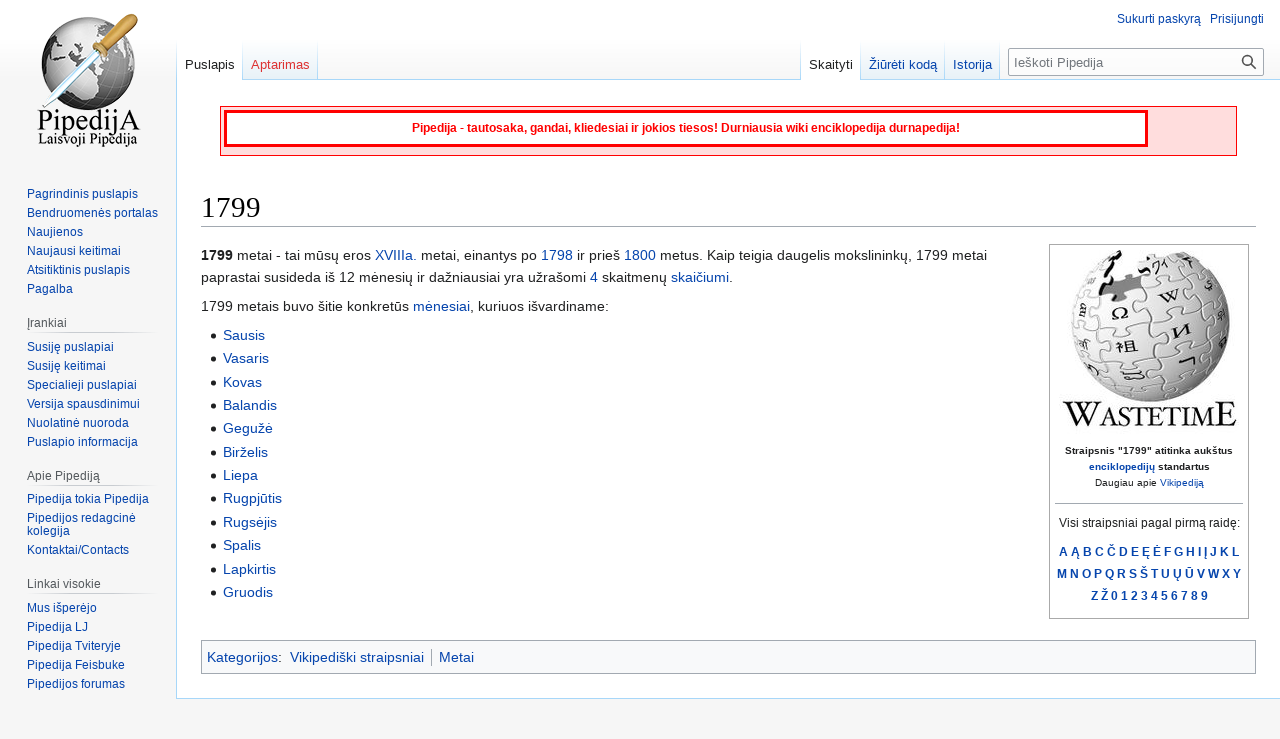

--- FILE ---
content_type: text/html; charset=UTF-8
request_url: https://www.pipedija.com/index.php/1799
body_size: 6614
content:
<!DOCTYPE html>
<html class="client-nojs" lang="lt" dir="ltr">
<head>
<meta charset="UTF-8"/>
<title>1799 (straipsnį jums duoda Pipedija, laisvoji durnysčių Wiki Enciklopedija)</title>
<script>document.documentElement.className="client-js";RLCONF={"wgBreakFrames":!0,"wgSeparatorTransformTable":[",\t."," \t,"],"wgDigitTransformTable":["",""],"wgDefaultDateFormat":"dmy","wgMonthNames":["","sausio","vasario","kovo","balandžio","gegužės","birželio","liepos","rugpjūčio","rugsėjo","spalio","lapkričio","gruodžio"],"wgRequestId":"da2fb952f77225ab1cf7cd77","wgCSPNonce":!1,"wgCanonicalNamespace":"","wgCanonicalSpecialPageName":!1,"wgNamespaceNumber":0,"wgPageName":"1799","wgTitle":"1799","wgCurRevisionId":54489,"wgRevisionId":54489,"wgArticleId":21498,"wgIsArticle":!0,"wgIsRedirect":!1,"wgAction":"view","wgUserName":null,"wgUserGroups":["*"],"wgCategories":["Vikipediški straipsniai","Metai"],"wgPageContentLanguage":"lt","wgPageContentModel":"wikitext","wgRelevantPageName":"1799","wgRelevantArticleId":21498,"wgIsProbablyEditable":!1,"wgRelevantPageIsProbablyEditable":!1,"wgRestrictionEdit":[],"wgRestrictionMove":[],"wgMediaViewerOnClick":!0,
"wgMediaViewerEnabledByDefault":!0,"wgPopupsFlags":4,"wgMFDisplayWikibaseDescriptions":{"search":!1,"nearby":!1,"watchlist":!1,"tagline":!1}};RLSTATE={"site.styles":"ready","noscript":"ready","user.styles":"ready","user":"ready","user.options":"loading","skins.vector.styles.legacy":"ready"};RLPAGEMODULES=["site","mediawiki.page.ready","skins.vector.legacy.js","mmv.head","mmv.bootstrap.autostart","ext.popups"];</script>
<script>(RLQ=window.RLQ||[]).push(function(){mw.loader.implement("user.options@1hzgi",function($,jQuery,require,module){/*@nomin*/mw.user.tokens.set({"patrolToken":"+\\","watchToken":"+\\","csrfToken":"+\\"});mw.user.options.set({"variant":"lt"});
});});</script>
<link rel="stylesheet" href="/load.php?lang=lt&amp;modules=skins.vector.styles.legacy&amp;only=styles&amp;skin=vector"/>
<script async="" src="/load.php?lang=lt&amp;modules=startup&amp;only=scripts&amp;raw=1&amp;skin=vector"></script>
<meta name="generator" content="MediaWiki 1.37.1"/>
<meta name="format-detection" content="telephone=no"/>
<link rel="shortcut icon" href="/favicon.ico"/>
<link rel="search" type="application/opensearchdescription+xml" href="/opensearch_desc.php" title="Pipedija Enciklopedija"/>
<link rel="EditURI" type="application/rsd+xml" href="https://www.pipedija.com/api.php?action=rsd"/>
<link rel="license" href="/index.php/Pipedija:Copyright"/>
<link rel="alternate" type="application/atom+xml" title="Pipedija Atom prenumerata" href="/index.php?title=Specialus:Naujausi_keitimai&amp;feed=atom"/>
</head>
<body class="mediawiki ltr sitedir-ltr mw-hide-empty-elt ns-0 ns-subject page-1799 rootpage-1799 skin-vector action-view skin-vector-legacy"><div id="mw-page-base" class="noprint"></div>
<div id="mw-head-base" class="noprint"></div>
<div id="content" class="mw-body" role="main">
	<a id="top"></a>
	<div id="siteNotice"><div id="localNotice" lang="lt" dir="ltr"><div style="clear:both; background: #FFdddd; border: 1px solid #FF0000; margin-left: auto; margin-right: auto; margin-top: 0.5em; padding: 1px; margin-bottom: 0.5em; font-size: 100%; width: 96%; height: 46px;">
<div style="float:left; border: 3px solid red; width: 90%; background: white; padding: 3px; margin: 2px; text-align: center; font-size: 12px; display: block;">
<p><b><font color="red">Pipedija - tautosaka, gandai, kliedesiai ir jokios tiesos! Durniausia wiki enciklopedija durnapedija!</font></b>
</p>
</div>
</div>
<p><br />
</p></div></div>
	<div class="mw-indicators">
	</div>
	<h1 id="firstHeading" class="firstHeading" >1799</h1>
	<div id="bodyContent" class="vector-body">
		<div id="siteSub" class="noprint">Iš Pipedijos - durniausios enciklopedijos.</div>
		<div id="contentSub"></div>
		<div id="contentSub2"></div>
		
		<div id="jump-to-nav"></div>
		<a class="mw-jump-link" href="#mw-head">Jump to navigation</a>
		<a class="mw-jump-link" href="#searchInput">Jump to search</a>
		<div id="mw-content-text" class="mw-body-content mw-content-ltr" lang="lt" dir="ltr"><div class="mw-parser-output"><table align="right" class="&#123;&#123;&#123;id&#125;&#125;&#125;" style="background: #ffffff; border: 1px solid #aaa; padding: 0.2em; margin-bottom: 0.5em; margin-left: 1em; margin-right: 0.5em; font-size: 100%; width: 200px; float: right; text-align: center;">
<tbody><tr>
<td><a href="/index.php/Vaizdas:Wiki_waste.jpeg" class="image"><img alt="Wiki waste.jpeg" src="/thumb.php?f=Wiki_waste.jpeg&amp;width=180" decoding="async" width="180" height="184" srcset="/thumb.php?f=Wiki_waste.jpeg&amp;width=270 1.5x, /thumb.php?f=Wiki_waste.jpeg&amp;width=360 2x" data-file-width="378" data-file-height="386" /></a>
</td></tr>
<tr>
<td><p style="font-size: 10px;"><b>Straipsnis "1799" atitinka aukštus <a href="/index.php/Enciklopedija" class="mw-redirect" title="Enciklopedija">enciklopedijų</a> standartus</b><br />Daugiau apie <a href="/index.php/Vikipedija" class="mw-redirect" title="Vikipedija">Vikipediją</a></p>
</td></tr>
<tr>
<td><hr />
</td></tr>
<tr>
<td><small>Visi straipsniai pagal pirmą raidę:<br />
</small><p><small><b><a href="/index.php/Specialus:Prasidedantys/A" title="Specialus:Prasidedantys/A">A</a></b>
<b><a href="/index.php/Specialus:Prasidedantys/%C4%84" title="Specialus:Prasidedantys/Ą">Ą</a></b>
<b><a href="/index.php/Specialus:Prasidedantys/B" title="Specialus:Prasidedantys/B">B</a></b>
<b><a href="/index.php/Specialus:Prasidedantys/C" title="Specialus:Prasidedantys/C">C</a></b>
<b><a href="/index.php/Specialus:Prasidedantys/%C4%8C" title="Specialus:Prasidedantys/Č">Č</a></b>
<b><a href="/index.php/Specialus:Prasidedantys/D" title="Specialus:Prasidedantys/D">D</a></b>
<b><a href="/index.php/Specialus:Prasidedantys/E" title="Specialus:Prasidedantys/E">E</a></b>
<b><a href="/index.php/Specialus:Prasidedantys/%C4%98" title="Specialus:Prasidedantys/Ę">Ę</a></b>
<b><a href="/index.php/Specialus:Prasidedantys/%C4%96" title="Specialus:Prasidedantys/Ė">Ė</a></b>
<b><a href="/index.php/Specialus:Prasidedantys/F" title="Specialus:Prasidedantys/F">F</a></b>
<b><a href="/index.php/Specialus:Prasidedantys/G" title="Specialus:Prasidedantys/G">G</a></b>
<b><a href="/index.php/Specialus:Prasidedantys/H" title="Specialus:Prasidedantys/H">H</a></b>
<b><a href="/index.php/Specialus:Prasidedantys/I" title="Specialus:Prasidedantys/I">I</a></b>
<b><a href="/index.php/Specialus:Prasidedantys/%C4%AE" title="Specialus:Prasidedantys/Į">Į</a></b>
<b><a href="/index.php/Specialus:Prasidedantys/J" title="Specialus:Prasidedantys/J">J</a></b>
<b><a href="/index.php/Specialus:Prasidedantys/K" title="Specialus:Prasidedantys/K">K</a></b>
<b><a href="/index.php/Specialus:Prasidedantys/L" title="Specialus:Prasidedantys/L">L</a></b>
<b><a href="/index.php/Specialus:Prasidedantys/M" title="Specialus:Prasidedantys/M">M</a></b>
<b><a href="/index.php/Specialus:Prasidedantys/N" title="Specialus:Prasidedantys/N">N</a></b>
<b><a href="/index.php/Specialus:Prasidedantys/O" title="Specialus:Prasidedantys/O">O</a></b>
<b><a href="/index.php/Specialus:Prasidedantys/P" title="Specialus:Prasidedantys/P">P</a></b>
<b><a href="/index.php/Specialus:Prasidedantys/Q" title="Specialus:Prasidedantys/Q">Q</a></b>
<b><a href="/index.php/Specialus:Prasidedantys/R" title="Specialus:Prasidedantys/R">R</a></b>
<b><a href="/index.php/Specialus:Prasidedantys/S" title="Specialus:Prasidedantys/S">S</a></b>
<b><a href="/index.php/Specialus:Prasidedantys/%C5%A0" title="Specialus:Prasidedantys/Š">Š</a></b>
<b><a href="/index.php/Specialus:Prasidedantys/T" title="Specialus:Prasidedantys/T">T</a></b>
<b><a href="/index.php/Specialus:Prasidedantys/U" title="Specialus:Prasidedantys/U">U</a></b>
<b><a href="/index.php/Specialus:Prasidedantys/%C5%B2" title="Specialus:Prasidedantys/Ų">Ų</a></b>
<b><a href="/index.php/Specialus:Prasidedantys/%C5%AA" title="Specialus:Prasidedantys/Ū">Ū</a></b>
<b><a href="/index.php/Specialus:Prasidedantys/V" title="Specialus:Prasidedantys/V">V</a></b>
<b><a href="/index.php/Specialus:Prasidedantys/W" title="Specialus:Prasidedantys/W">W</a></b>
<b><a href="/index.php/Specialus:Prasidedantys/X" title="Specialus:Prasidedantys/X">X</a></b>
<b><a href="/index.php/Specialus:Prasidedantys/Y" title="Specialus:Prasidedantys/Y">Y</a></b>
<b><a href="/index.php/Specialus:Prasidedantys/Z" title="Specialus:Prasidedantys/Z">Z</a></b>
<b><a href="/index.php/Specialus:Prasidedantys/%C5%BD" title="Specialus:Prasidedantys/Ž">Ž</a></b>
<b><a href="/index.php/Specialus:Prasidedantys/0" title="Specialus:Prasidedantys/0">0</a></b>
<b><a href="/index.php/Specialus:Prasidedantys/1" title="Specialus:Prasidedantys/1">1</a></b>
<b><a href="/index.php/Specialus:Prasidedantys/2" title="Specialus:Prasidedantys/2">2</a></b>
<b><a href="/index.php/Specialus:Prasidedantys/3" title="Specialus:Prasidedantys/3">3</a></b>
<b><a href="/index.php/Specialus:Prasidedantys/4" title="Specialus:Prasidedantys/4">4</a></b>
<b><a href="/index.php/Specialus:Prasidedantys/5" title="Specialus:Prasidedantys/5">5</a></b>
<b><a href="/index.php/Specialus:Prasidedantys/6" title="Specialus:Prasidedantys/6">6</a></b>
<b><a href="/index.php/Specialus:Prasidedantys/7" title="Specialus:Prasidedantys/7">7</a></b>
<b><a href="/index.php/Specialus:Prasidedantys/8" title="Specialus:Prasidedantys/8">8</a></b>
<b><a href="/index.php/Specialus:Prasidedantys/9" title="Specialus:Prasidedantys/9">9</a></b>
</small>
</p>
</td></tr></tbody></table>
<p><b>1799</b> metai - tai mūsų eros <a href="/index.php/XVIIIa." title="XVIIIa.">XVIIIa.</a> metai, einantys po <a href="/index.php/1798" title="1798">1798</a> ir prieš <a href="/index.php/1800" title="1800">1800</a> metus. Kaip teigia daugelis mokslininkų, 1799 metai paprastai susideda iš 12 mėnesių ir dažniausiai yra užrašomi <a href="/index.php/4" title="4">4</a> skaitmenų <a href="/index.php/Skai%C4%8Dius" class="mw-redirect" title="Skaičius">skaičiumi</a>.
</p><p>1799 metais buvo šitie konkretūs <a href="/index.php/M%C4%97nesiai" class="mw-redirect" title="Mėnesiai">mėnesiai</a>, kuriuos išvardiname:
</p>
<ul><li><a href="/index.php/Sausis" title="Sausis">Sausis</a></li>
<li><a href="/index.php/Vasaris" title="Vasaris">Vasaris</a></li>
<li><a href="/index.php/Kovas" title="Kovas">Kovas</a></li>
<li><a href="/index.php/Balandis" title="Balandis">Balandis</a></li>
<li><a href="/index.php/Gegu%C5%BE%C4%97" title="Gegužė">Gegužė</a></li>
<li><a href="/index.php/Bir%C5%BEelis" title="Birželis">Birželis</a></li>
<li><a href="/index.php/Liepa" title="Liepa">Liepa</a></li>
<li><a href="/index.php/Rugpj%C5%ABtis" title="Rugpjūtis">Rugpjūtis</a></li>
<li><a href="/index.php/Rugs%C4%97jis" title="Rugsėjis">Rugsėjis</a></li>
<li><a href="/index.php/Spalis" title="Spalis">Spalis</a></li>
<li><a href="/index.php/Lapkirtis" class="mw-redirect" title="Lapkirtis">Lapkirtis</a></li>
<li><a href="/index.php/Gruodis" title="Gruodis">Gruodis</a></li></ul>
<!-- 
NewPP limit report
Cached time: 20260119083649
Cache expiry: 216
Reduced expiry: false
Complications: []
CPU time usage: 0.023 seconds
Real time usage: 0.086 seconds
Preprocessor visited node count: 10/1000000
Post‐expand include size: 4049/2097152 bytes
Template argument size: 0/2097152 bytes
Highest expansion depth: 3/40
Expensive parser function count: 0/100
Unstrip recursion depth: 0/20
Unstrip post‐expand size: 0/5000000 bytes
-->
<!--
Transclusion expansion time report (%,ms,calls,template)
100.00%   16.697      1 -total
100.00%   16.697      1 Šablonas:Vikipedijos_standartas
 46.54%    7.770      1 Šablonas:Straipsniai_pagal_abėcėlę
-->

<!-- Saved in parser cache with key pipedija_1_37-mediawiki_:pcache:idhash:21498-0!canonical and timestamp 20260119083649 and revision id 54489. Serialized with JSON.
 -->
</div>
<div class="printfooter">Gauta iš „<a dir="ltr" href="https://www.pipedija.com/index.php?title=1799&amp;oldid=54489">https://www.pipedija.com/index.php?title=1799&amp;oldid=54489</a>“</div></div>
		<div id="catlinks" class="catlinks" data-mw="interface"><div id="mw-normal-catlinks" class="mw-normal-catlinks"><a href="/index.php/Specialus:Kategorijos" title="Specialus:Kategorijos">Kategorijos</a>: <ul><li><a href="/index.php/Kategorija:Vikipedi%C5%A1ki_straipsniai" title="Kategorija:Vikipediški straipsniai">Vikipediški straipsniai</a></li><li><a href="/index.php/Kategorija:Metai" title="Kategorija:Metai">Metai</a></li></ul></div></div>
	</div>
</div>

<div id="mw-navigation">
	<h2>Naršymo meniu</h2>
	<div id="mw-head">
		<nav id="p-personal" class="mw-portlet mw-portlet-personal vector-user-menu-legacy vector-menu" aria-labelledby="p-personal-label" role="navigation" 
	 >
	<h3 id="p-personal-label" class="vector-menu-heading"> <span>Asmeniniai įrankiai</span>
	</h3>
	<div class="vector-menu-content">
		
		<ul class="vector-menu-content-list"><li id="pt-createaccount" class="mw-list-item"><a href="/index.php?title=Specialus:Sukurti_paskyr%C4%85&amp;returnto=1799" title="Skatiname susikurti paskyrą ir prisijungti, tačiau, tai nėra privaloma">Sukurti paskyrą</a></li><li id="pt-login" class="mw-list-item"><a href="/index.php?title=Specialus:Prisijungimas&amp;returnto=1799" title="Rekomenduojame prisijungti, nors tai nėra privaloma [o]" accesskey="o">Prisijungti</a></li></ul>
		
	</div>
</nav>

		<div id="left-navigation">
			<nav id="p-namespaces" class="mw-portlet mw-portlet-namespaces vector-menu vector-menu-tabs" aria-labelledby="p-namespaces-label" role="navigation" 
	 >
	<h3 id="p-namespaces-label" class="vector-menu-heading"> <span>Vardų sritys</span>
	</h3>
	<div class="vector-menu-content">
		
		<ul class="vector-menu-content-list"><li id="ca-nstab-main" class="selected mw-list-item"><a href="/index.php/1799" title="Rodyti puslapio turinį [c]" accesskey="c">Puslapis</a></li><li id="ca-talk" class="new mw-list-item"><a href="/index.php?title=Aptarimas:1799&amp;action=edit&amp;redlink=1" rel="discussion" title="Puslapio turinio aptarimas (puslapis neegzistuoja) [t]" accesskey="t">Aptarimas</a></li></ul>
		
	</div>
</nav>

			<nav id="p-variants" class="mw-portlet mw-portlet-variants emptyPortlet vector-menu-dropdown-noicon vector-menu vector-menu-dropdown" aria-labelledby="p-variants-label" role="navigation" 
	 >
	<input type="checkbox"
		id="p-variants-checkbox"
		role="button"
		aria-haspopup="true"
		data-event-name="ui.dropdown-p-variants"
		class=" vector-menu-checkbox" aria-labelledby="p-variants-label" />
	<h3 id="p-variants-label" class="vector-menu-heading"> <span>Variantai</span>
			<span class="vector-menu-checkbox-expanded">expanded</span>
			<span class="vector-menu-checkbox-collapsed">collapsed</span>
	</h3>
	<div class="vector-menu-content">
		
		<ul class="vector-menu-content-list"></ul>
		
	</div>
</nav>

		</div>
		<div id="right-navigation">
			<nav id="p-views" class="mw-portlet mw-portlet-views vector-menu vector-menu-tabs" aria-labelledby="p-views-label" role="navigation" 
	 >
	<h3 id="p-views-label" class="vector-menu-heading"> <span>Peržiūros</span>
	</h3>
	<div class="vector-menu-content">
		
		<ul class="vector-menu-content-list"><li id="ca-view" class="selected mw-list-item"><a href="/index.php/1799">Skaityti</a></li><li id="ca-viewsource" class="mw-list-item"><a href="/index.php?title=1799&amp;action=edit" title="Puslapis yra užrakintas. Galite pažiūrėti turinį. [e]" accesskey="e">Žiūrėti kodą</a></li><li id="ca-history" class="mw-list-item"><a href="/index.php?title=1799&amp;action=history" title="Ankstesnės puslapio versijos [h]" accesskey="h">Istorija</a></li></ul>
		
	</div>
</nav>

			<nav id="p-cactions" class="mw-portlet mw-portlet-cactions emptyPortlet vector-menu-dropdown-noicon vector-menu vector-menu-dropdown" aria-labelledby="p-cactions-label" role="navigation"  title="More options"
	 >
	<input type="checkbox"
		id="p-cactions-checkbox"
		role="button"
		aria-haspopup="true"
		data-event-name="ui.dropdown-p-cactions"
		class=" vector-menu-checkbox" aria-labelledby="p-cactions-label" />
	<h3 id="p-cactions-label" class="vector-menu-heading"> <span>Daugiau</span>
			<span class="vector-menu-checkbox-expanded">expanded</span>
			<span class="vector-menu-checkbox-collapsed">collapsed</span>
	</h3>
	<div class="vector-menu-content">
		
		<ul class="vector-menu-content-list"></ul>
		
	</div>
</nav>

			<div id="p-search" role="search" class="vector-search-box">
	<div>
		<h3 >
			<label for="searchInput">Paieška</label>
		</h3>
		<form action="/index.php" id="searchform">
			<div id="simpleSearch" data-search-loc="header-navigation">
				<input type="search" name="search" placeholder="Ieškoti Pipedija" autocapitalize="sentences" title="Ieškoti Pipedija [f]" accesskey="f" id="searchInput"/>
				<input type="hidden" name="title" value="Specialus:Paieška"/>
				<input type="submit" name="fulltext" value="Paieška" title="Ieškokite šio teksto puslapių" id="mw-searchButton" class="searchButton mw-fallbackSearchButton"/>
				<input type="submit" name="go" value="Rodyti" title="Eiti į puslapį su tokiu pavadinimu, jei toks yra" id="searchButton" class="searchButton"/>
			</div>
		</form>
	</div>
</div>

		</div>
	</div>
	
<div id="mw-panel">
	<div id="p-logo" role="banner">
		<a class="mw-wiki-logo" href="/index.php/Pagrindinis_puslapis"
			title="Eiti į pradinį puslapį"></a>
	</div>
	<nav id="p-navigation" class="mw-portlet mw-portlet-navigation vector-menu vector-menu-portal portal" aria-labelledby="p-navigation-label" role="navigation" 
	 >
	<h3 id="p-navigation-label" class="vector-menu-heading"> <span>Naršymas</span>
	</h3>
	<div class="vector-menu-content">
		
		<ul class="vector-menu-content-list"><li id="n-mainpage-description" class="mw-list-item"><a href="/index.php/Pagrindinis_puslapis" title="Eiti į pradinį puslapį [z]" accesskey="z">Pagrindinis puslapis</a></li><li id="n-portal" class="mw-list-item"><a href="/index.php/Pipedija:Bendruomen%C4%97s_portalas" title="Apie projektą, ką galima daryti, kur ką rasti">Bendruomenės portalas</a></li><li id="n-currentevents" class="mw-list-item"><a href="/index.php/Pipedija:Dabartiniai_%C4%AFvykiai" title="Rasti pagrindinę informaciją apie įvykius">Naujienos</a></li><li id="n-recentchanges" class="mw-list-item"><a href="/index.php/Specialus:Naujausi_keitimai" title="Paskutinių keitimų sąrašas viki projekte [r]" accesskey="r">Naujausi keitimai</a></li><li id="n-randompage" class="mw-list-item"><a href="/index.php/Specialus:Atsitiktinis_puslapis" title="Įkelti atsitiktinį puslapį [x]" accesskey="x">Atsitiktinis puslapis</a></li><li id="n-help" class="mw-list-item"><a href="https://www.mediawiki.org/wiki/Special:MyLanguage/Help:Contents" rel="nofollow" title="Vieta, kur rasite rūpimus atsakymus">Pagalba</a></li></ul>
		
	</div>
</nav>

	<nav id="p-tb" class="mw-portlet mw-portlet-tb vector-menu vector-menu-portal portal" aria-labelledby="p-tb-label" role="navigation" 
	 >
	<h3 id="p-tb-label" class="vector-menu-heading"> <span>Įrankiai</span>
	</h3>
	<div class="vector-menu-content">
		
		<ul class="vector-menu-content-list"><li id="t-whatlinkshere" class="mw-list-item"><a href="/index.php/Specialus:Kas_%C4%AF_%C4%8Dia_rodo/1799" title="Viki puslapių sąrašas, kuris nurodo čia [j]" accesskey="j">Susiję puslapiai</a></li><li id="t-recentchangeslinked" class="mw-list-item"><a href="/index.php/Specialus:Pakeitimai_susijusiuose_puslapiuose/1799" rel="nofollow" title="Paskutiniai keitimai puslapiuose, pasiekiamuose iš šio puslapio [k]" accesskey="k">Susiję keitimai</a></li><li id="t-specialpages" class="mw-list-item"><a href="/index.php/Specialus:Specialieji_puslapiai" title="Specialiųjų puslapių sąrašas [q]" accesskey="q">Specialieji puslapiai</a></li><li id="t-print" class="mw-list-item"><a href="javascript:print();" rel="alternate" title="Šio puslapio versija spausdinimui [p]" accesskey="p">Versija spausdinimui</a></li><li id="t-permalink" class="mw-list-item"><a href="/index.php?title=1799&amp;oldid=54489" title="Nuolatinė nuoroda į šią puslapio versiją">Nuolatinė nuoroda</a></li><li id="t-info" class="mw-list-item"><a href="/index.php?title=1799&amp;action=info" title="Daugiau žinių apie šį puslapį">Puslapio informacija</a></li></ul>
		
	</div>
</nav>
<nav id="p-Apie_Pipediją" class="mw-portlet mw-portlet-Apie_Pipediją vector-menu vector-menu-portal portal" aria-labelledby="p-Apie_Pipediją-label" role="navigation" 
	 >
	<h3 id="p-Apie_Pipediją-label" class="vector-menu-heading"> <span>Apie Pipediją</span>
	</h3>
	<div class="vector-menu-content">
		
		<ul class="vector-menu-content-list"><li id="n-Pipedija-tokia-Pipedija" class="mw-list-item"><a href="http://www.pipedija.com/index.php/Pipedija" rel="nofollow">Pipedija tokia Pipedija</a></li><li id="n-Pipedijos-redagcinė-kolegija" class="mw-list-item"><a href="http://www.pipedija.com/index.php/Pipedijos_redagcin%C4%97_kolegija" rel="nofollow">Pipedijos redagcinė kolegija</a></li><li id="n-Kontaktai/Contacts" class="mw-list-item"><a href="http://www.pipedija.com/index.php/Pipedija:Kontaktai" rel="nofollow">Kontaktai/Contacts</a></li></ul>
		
	</div>
</nav>
<nav id="p-Linkai_visokie" class="mw-portlet mw-portlet-Linkai_visokie vector-menu vector-menu-portal portal" aria-labelledby="p-Linkai_visokie-label" role="navigation" 
	 >
	<h3 id="p-Linkai_visokie-label" class="vector-menu-heading"> <span>Linkai visokie</span>
	</h3>
	<div class="vector-menu-content">
		
		<ul class="vector-menu-content-list"><li id="n-Mus-išperėjo" class="mw-list-item"><a href="http://www.brigin.lt/">Mus išperėjo</a></li><li id="n-Pipedija-LJ" class="mw-list-item"><a href="http://pipedija.livejournal.com" rel="nofollow">Pipedija LJ</a></li><li id="n-Pipedija-Tviteryje" class="mw-list-item"><a href="http://twitter.com/Pipedija" rel="nofollow">Pipedija Tviteryje</a></li><li id="n-Pipedija-Feisbuke" class="mw-list-item"><a href="http://www.facebook.com/pages/Pipedija/299934565143" rel="nofollow">Pipedija Feisbuke</a></li><li id="n-Pipedijos-forumas" class="mw-list-item"><a href="http://www.brigin.lt/forumas/viewforum.php?f=66">Pipedijos forumas</a></li></ul>
		
	</div>
</nav>

	
</div>

</div>
<footer id="footer" class="mw-footer" role="contentinfo" >
	<ul id="footer-info" >
	<li id="footer-info-lastmod"> Šis puslapis paskutinį kartą keistas 16 gruodžio 2020 05:35.</li>
	<li id="footer-info-copyright">Turinys pateikiamas pagal  <a href="/index.php/Pipedija:Copyright" title="Pipedija:Copyright">Copyright</a>  jei nenurodyta kitaip.</li>
	<li id="footer-info-0">Šis puslapis buvo atvertas 1&#160;133 kartus.</li>
</ul>

	<ul id="footer-places" >
	<li id="footer-places-privacy"><a href="/index.php/Pipedija:Privatumo_politika" title="Pipedija:Privatumo politika">Privatumo politika</a></li>
	<li id="footer-places-about"><a href="/index.php/Pipedija:Apie" title="Pipedija:Apie">Apie Pipediją</a></li>
	<li id="footer-places-disclaimer"><a href="/index.php/Pipedija:General_disclaimer" title="Pipedija:General disclaimer">Atsakomybės apribojimas</a></li>
	<li id="footer-places-mobileview"><a href="https://www.pipedija.com/index.php?title=1799&amp;mobileaction=toggle_view_mobile" class="noprint stopMobileRedirectToggle">Mobili peržiūra</a></li>
</ul>

	<ul id="footer-icons" class="noprint">
	<li id="footer-poweredbyico"><a href="https://www.mediawiki.org/"><img src="/resources/assets/poweredby_mediawiki_88x31.png" alt="Powered by MediaWiki" srcset="/resources/assets/poweredby_mediawiki_132x47.png 1.5x, /resources/assets/poweredby_mediawiki_176x62.png 2x" width="88" height="31" loading="lazy"/></a></li>
</ul>

</footer>


<script>(RLQ=window.RLQ||[]).push(function(){mw.config.set({"wgPageParseReport":{"limitreport":{"cputime":"0.023","walltime":"0.086","ppvisitednodes":{"value":10,"limit":1000000},"postexpandincludesize":{"value":4049,"limit":2097152},"templateargumentsize":{"value":0,"limit":2097152},"expansiondepth":{"value":3,"limit":40},"expensivefunctioncount":{"value":0,"limit":100},"unstrip-depth":{"value":0,"limit":20},"unstrip-size":{"value":0,"limit":5000000},"timingprofile":["100.00%   16.697      1 -total","100.00%   16.697      1 Šablonas:Vikipedijos_standartas"," 46.54%    7.770      1 Šablonas:Straipsniai_pagal_abėcėlę"]},"cachereport":{"timestamp":"20260119083649","ttl":216,"transientcontent":false}}});mw.config.set({"wgBackendResponseTime":427});});</script>
</body><!-- Cached 20260119083649 -->
</html>